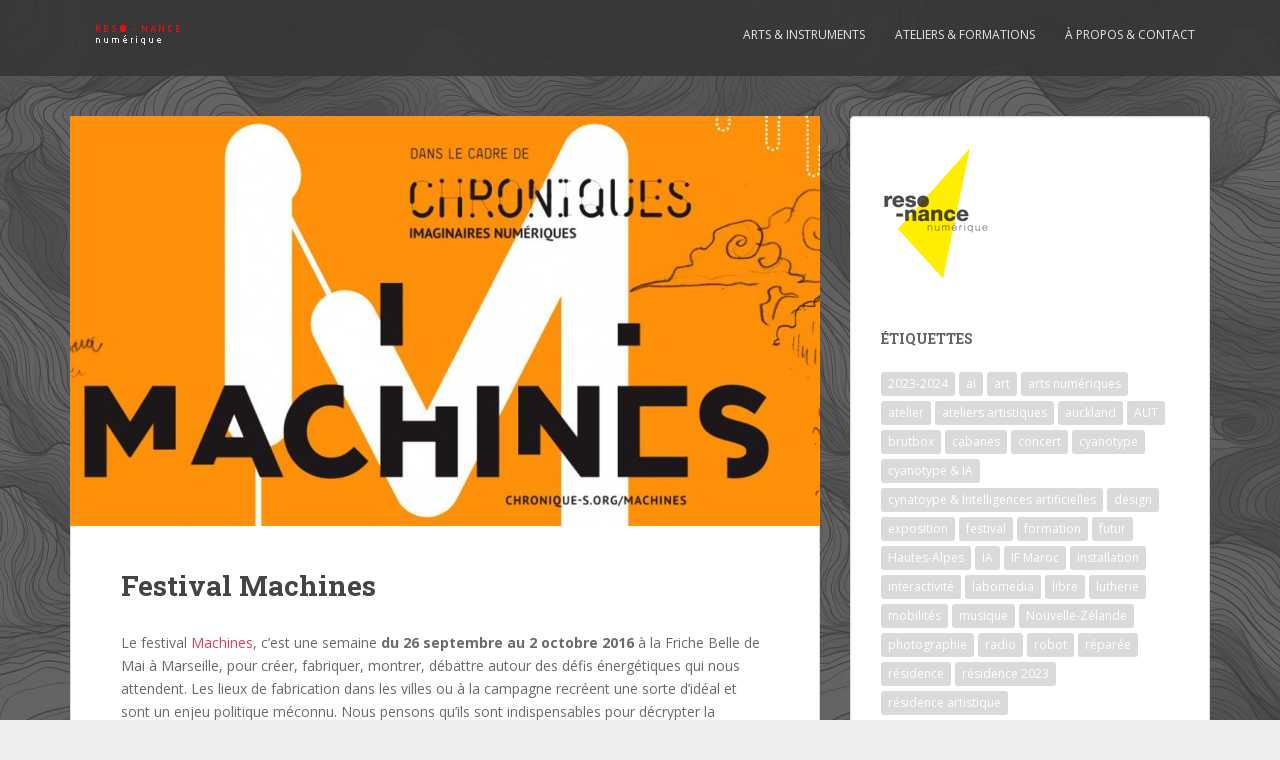

--- FILE ---
content_type: text/html; charset=UTF-8
request_url: https://reso-nance.org/festival-machines/
body_size: 8371
content:
<!doctype html> <!--[if !IE]><html class="no-js non-ie" lang="fr-FR"> <![endif]--> <!--[if IE 7 ]><html class="no-js ie7" lang="fr-FR"> <![endif]--> <!--[if IE 8 ]><html class="no-js ie8" lang="fr-FR"> <![endif]--> <!--[if IE 9 ]><html class="no-js ie9" lang="fr-FR"> <![endif]--> <!--[if gt IE 9]><!--><html class="no-js" lang="fr-FR"> <!--<![endif]--><head><meta charset="UTF-8"><meta name="viewport" content="width=device-width, initial-scale=1"><meta name="theme-color" content=""><link rel="profile" href="http://gmpg.org/xfn/11"><title>Festival Machines &#8211; Reso-nance numérique</title><meta name='robots' content='max-image-preview:large' /><link rel='dns-prefetch' href='//fonts.googleapis.com' /><link rel="alternate" type="application/rss+xml" title="Reso-nance numérique &raquo; Flux" href="https://reso-nance.org/feed/" /><link rel="alternate" type="application/rss+xml" title="Reso-nance numérique &raquo; Flux des commentaires" href="https://reso-nance.org/comments/feed/" /> <script defer src="[data-uri]"></script> <style type="text/css">img.wp-smiley,
img.emoji {
	display: inline !important;
	border: none !important;
	box-shadow: none !important;
	height: 1em !important;
	width: 1em !important;
	margin: 0 0.07em !important;
	vertical-align: -0.1em !important;
	background: none !important;
	padding: 0 !important;
}</style><link rel='stylesheet' id='bootstrap-css' href='https://reso-nance.org/wp-content/plugins/easy-bootstrap-shortcodes/styles/bootstrap.min.css?ver=6.2.8' type='text/css' media='all' /><link rel='stylesheet' id='bootstrap-fa-icon-css' href='https://reso-nance.org/wp-content/plugins/easy-bootstrap-shortcodes/styles/font-awesome.min.css?ver=6.2.8' type='text/css' media='all' /><link rel='stylesheet' id='sparkling-bootstrap-css' href='https://reso-nance.org/wp-content/themes/sparkling/assets/css/bootstrap.min.css?ver=6.2.8' type='text/css' media='all' /><link rel='stylesheet' id='sparkling-icons-css' href='https://reso-nance.org/wp-content/themes/sparkling/assets/css/fontawesome-all.min.css?ver=5.1.1.' type='text/css' media='all' /><link rel='stylesheet' id='sparkling-fonts-css' href='//fonts.googleapis.com/css?family=Open+Sans%3A400italic%2C400%2C600%2C700%7CRoboto+Slab%3A400%2C300%2C700&#038;ver=6.2.8' type='text/css' media='all' /><link rel='stylesheet' id='sparkling-style-css' href='https://reso-nance.org/wp-content/cache/autoptimize/css/autoptimize_single_033e8ef89076c444390e9f424afae248.css?ver=2.4.2' type='text/css' media='all' /><link rel='stylesheet' id='dflip-style-css' href='https://reso-nance.org/wp-content/plugins/3d-flipbook-dflip-lite/assets/css/dflip.min.css?ver=2.0.86' type='text/css' media='all' /><link rel='stylesheet' id='ebs_dynamic_css-css' href='https://reso-nance.org/wp-content/plugins/easy-bootstrap-shortcodes/styles/ebs_dynamic_css.php?ver=6.2.8' type='text/css' media='all' /> <script type='text/javascript' src='https://reso-nance.org/wp-includes/js/jquery/jquery.min.js?ver=3.6.4' id='jquery-core-js'></script> <script defer type='text/javascript' src='https://reso-nance.org/wp-includes/js/jquery/jquery-migrate.min.js?ver=3.4.0' id='jquery-migrate-js'></script> <script defer type='text/javascript' src='https://reso-nance.org/wp-content/plugins/easy-bootstrap-shortcodes/js/bootstrap.min.js?ver=6.2.8' id='bootstrap-js'></script> <script defer type='text/javascript' src='https://reso-nance.org/wp-content/themes/sparkling/assets/js/vendor/bootstrap.min.js?ver=6.2.8' id='sparkling-bootstrapjs-js'></script> <script defer type='text/javascript' src='https://reso-nance.org/wp-content/cache/autoptimize/js/autoptimize_single_90724b2ee937f94c75feb69b19554f81.js?ver=20180503' id='sparkling-functions-js'></script> <link rel="https://api.w.org/" href="https://reso-nance.org/wp-json/" /><link rel="alternate" type="application/json" href="https://reso-nance.org/wp-json/wp/v2/posts/2039" /><link rel="EditURI" type="application/rsd+xml" title="RSD" href="https://reso-nance.org/xmlrpc.php?rsd" /><link rel="wlwmanifest" type="application/wlwmanifest+xml" href="https://reso-nance.org/wp-includes/wlwmanifest.xml" /><meta name="generator" content="WordPress 6.2.8" /><link rel="canonical" href="https://reso-nance.org/festival-machines/" /><link rel='shortlink' href='https://reso-nance.org/?p=2039' /><link rel="alternate" type="application/json+oembed" href="https://reso-nance.org/wp-json/oembed/1.0/embed?url=https%3A%2F%2Freso-nance.org%2Ffestival-machines%2F" /><link rel="alternate" type="text/xml+oembed" href="https://reso-nance.org/wp-json/oembed/1.0/embed?url=https%3A%2F%2Freso-nance.org%2Ffestival-machines%2F&#038;format=xml" /><style type="text/css">body, .entry-content {color:#6B6B6B}.entry-content {font-family: Open Sans;}.entry-content {font-size:14px}.entry-content {font-weight:normal}</style><script data-cfasync="false">var dFlipLocation = "https://reso-nance.org/wp-content/plugins/3d-flipbook-dflip-lite/assets/"; var dFlipWPGlobal = {"text":{"toggleSound":"Turn on\/off Sound","toggleThumbnails":"Toggle Thumbnails","toggleOutline":"Toggle Outline\/Bookmark","previousPage":"Previous Page","nextPage":"Next Page","toggleFullscreen":"Toggle Fullscreen","zoomIn":"Zoom In","zoomOut":"Zoom Out","toggleHelp":"Toggle Help","singlePageMode":"Single Page Mode","doublePageMode":"Double Page Mode","downloadPDFFile":"Download PDF File","gotoFirstPage":"Goto First Page","gotoLastPage":"Goto Last Page","share":"Share","mailSubject":"I wanted you to see this FlipBook","mailBody":"Check out this site {{url}}","loading":"DearFlip: Loading "},"moreControls":"download,pageMode,startPage,endPage,sound","hideControls":"","scrollWheel":"false","backgroundColor":"#777","backgroundImage":"","height":"auto","paddingLeft":"20","paddingRight":"20","controlsPosition":"bottom","duration":800,"soundEnable":"true","enableDownload":"true","enableAnnotation":false,"enableAnalytics":"false","webgl":"true","hard":"none","maxTextureSize":"1600","rangeChunkSize":"524288","zoomRatio":1.5,"stiffness":3,"pageMode":"0","singlePageMode":"0","pageSize":"0","autoPlay":"false","autoPlayDuration":5000,"autoPlayStart":"false","linkTarget":"2","sharePrefix":"dearflip-"};</script> <style type="text/css">.navbar > .container .navbar-brand {
			color: #81d742;
		}</style><style type="text/css" id="custom-background-css">body.custom-background { background-color: #eeeeee; background-image: url("https://reso-nance.org/wp-content/uploads/2023/05/tile2.png"); background-position: left top; background-size: auto; background-repeat: repeat; background-attachment: fixed; }</style><link rel="icon" href="https://reso-nance.org/wp-content/uploads/2020/10/cropped-icon-reso-32x32.png" sizes="32x32" /><link rel="icon" href="https://reso-nance.org/wp-content/uploads/2020/10/cropped-icon-reso-192x192.png" sizes="192x192" /><link rel="apple-touch-icon" href="https://reso-nance.org/wp-content/uploads/2020/10/cropped-icon-reso-180x180.png" /><meta name="msapplication-TileImage" content="https://reso-nance.org/wp-content/uploads/2020/10/cropped-icon-reso-270x270.png" /></head><body class="post-template-default single single-post postid-2039 single-format-standard custom-background wp-custom-logo group-blog"> <a class="sr-only sr-only-focusable" href="#content">Skip to main content</a><div id="page" class="hfeed site"><header id="masthead" class="site-header" role="banner"><nav class="navbar navbar-default
 navbar-fixed-top" role="navigation"><div class="container"><div class="row"><div class="site-navigation-inner col-sm-12"><div class="navbar-header"><div id="logo"> <a href="https://reso-nance.org/"><img src="https://reso-nance.org/wp-content/uploads/2023/05/resologo-pix4.png"  height="76" width="300" alt="Reso-nance numérique"/></a></div> <button type="button" class="btn navbar-toggle" data-toggle="collapse" data-target=".navbar-ex1-collapse"> <span class="sr-only">Toggle navigation</span> <span class="icon-bar"></span> <span class="icon-bar"></span> <span class="icon-bar"></span> </button></div><div class="collapse navbar-collapse navbar-ex1-collapse"><ul id="menu-menu-1" class="nav navbar-nav"><li id="menu-item-96" class="menu-item menu-item-type-post_type menu-item-object-page menu-item-96"><a href="https://reso-nance.org/art/">Arts &#038; Instruments</a></li><li id="menu-item-4767" class="menu-item menu-item-type-post_type menu-item-object-page menu-item-4767"><a href="https://reso-nance.org/formations-ateliers/">Ateliers &#038; formations</a></li><li id="menu-item-10" class="menu-item menu-item-type-post_type menu-item-object-page menu-item-10"><a href="https://reso-nance.org/a-propos/">À propos &#038; contact</a></li></ul></div></div></div></div></nav></header><div id="content" class="site-content"><div class="top-section"></div><div class="container main-content-area"><div class="row pull-left"><div class="main-content-inner col-sm-12 col-md-8"><div id="primary" class="content-area"><main id="main" class="site-main" role="main"><article id="post-2039" class="post-2039 post type-post status-publish format-standard has-post-thumbnail hentry category-actualites category-lab category-lfo"> <noscript><img width="750" height="410" src="https://reso-nance.org/wp-content/uploads/2016/07/festival-machines-1920px-750x410.jpg" class="single-featured wp-post-image" alt="" decoding="async" /></noscript><img width="750" height="410" src='data:image/svg+xml,%3Csvg%20xmlns=%22http://www.w3.org/2000/svg%22%20viewBox=%220%200%20750%20410%22%3E%3C/svg%3E' data-src="https://reso-nance.org/wp-content/uploads/2016/07/festival-machines-1920px-750x410.jpg" class="lazyload single-featured wp-post-image" alt="" decoding="async" /><div class="post-inner-content"><header class="entry-header page-header"><h1 class="entry-title ">Festival Machines</h1></header><div class="entry-content"><p>Le festival <a href="https://reso-nance.org/wiki/projets/machines/accueil">Machines</a>, c&rsquo;est une semaine <strong>du 26 septembre au 2 octobre 2016</strong> à la Friche Belle de Mai à Marseille, pour créer, fabriquer, montrer, débattre autour des défis énergétiques qui nous attendent. Les lieux de fabrication dans les villes ou à la campagne recréent une sorte d&rsquo;idéal et sont un enjeu politique méconnu. Nous pensons qu&rsquo;ils sont indispensables pour décrypter la conception, la fabrication et l’utilisation des objets qui nous entourent. Et donc à avoir une relation plus consciente envers la matière, préalable à toute sensibilisation sur l’environnement. Nous vous invitons à cet événement citoyen, créatif et généreux où se fabriqueront aussi, sous nos yeux, des imaginaires numériques pour ré-enchanter notre rapport à la machine.</p><p><strong>Programmation</strong> :</p><ul><li><strong>Quatre ateliers participatifs</strong> pendant la semaine pour construire une fraiseuse numérique, une machine pour recycler le plastique, un cuiseur solaire, un vélo pour fabrique de l&rsquo;énergie.</li><li>Une <strong>soirée débat</strong> le 28 septembre à 19h, avec <strong>Alain Gras</strong> , le groupe de travail de <strong>paleo-energetique.org</strong> et <strong>Oudéis</strong></li><li>Une <strong>soirée concert</strong> « Sous tension », le 30 septembre autour de la production d&rsquo;énergie (100 Watts) et de sa consommation.</li><li><strong>Une Expo Ouverte</strong> le week-end des 1 et 2 octobre, pour présenter votre projet</li></ul><p>&nbsp;</p><p><a href="https://reso-nance.org/wiki/projets/machines/accueil"><span class="badge " style="background:#dd8d16;">&gt; Voir le site</span></a></p><p>&nbsp;</p></div><footer class="entry-meta"></footer></div></article><nav class="navigation post-navigation" aria-label="Publications"><h2 class="screen-reader-text">Navigation de l’article</h2><div class="nav-links"><div class="nav-previous"><a href="https://reso-nance.org/make-it-brut/" rel="prev"><i class="fa fa-chevron-left"></i> <span class="post-title">Make it brut</span></a></div><div class="nav-next"><a href="https://reso-nance.org/formation-pro-web-design/" rel="next"><span class="post-title">Formation Web design <i class="fa fa-chevron-right"></i></span></a></div></div></nav></main></div></div><div id="secondary" class="widget-area col-sm-12 col-md-4" role="complementary"><div class="well"><aside id="media_image-4" class="widget widget_media_image"><noscript><img width="116" height="134" src="https://reso-nance.org/wp-content/uploads/2018/10/footer-reso-1.gif" class="image wp-image-3265  attachment-full size-full" alt="" decoding="async" style="max-width: 100%; height: auto;" /></noscript><img width="116" height="134" src='data:image/svg+xml,%3Csvg%20xmlns=%22http://www.w3.org/2000/svg%22%20viewBox=%220%200%20116%20134%22%3E%3C/svg%3E' data-src="https://reso-nance.org/wp-content/uploads/2018/10/footer-reso-1.gif" class="lazyload image wp-image-3265  attachment-full size-full" alt="" decoding="async" style="max-width: 100%; height: auto;" /></aside><aside id="tag_cloud-3" class="widget widget_tag_cloud"><h3 class="widget-title">Étiquettes</h3><div class="tagcloud"><a href="https://reso-nance.org/tag/2023-2024/" class="tag-cloud-link tag-link-343 tag-link-position-1" style="font-size: 8pt;" aria-label="2023-2024 (1 élément)">2023-2024</a> <a href="https://reso-nance.org/tag/ai/" class="tag-cloud-link tag-link-315 tag-link-position-2" style="font-size: 12.2pt;" aria-label="ai (2 éléments)">ai</a> <a href="https://reso-nance.org/tag/art/" class="tag-cloud-link tag-link-7 tag-link-position-3" style="font-size: 22pt;" aria-label="art (7 éléments)">art</a> <a href="https://reso-nance.org/tag/arts-numeriques/" class="tag-cloud-link tag-link-341 tag-link-position-4" style="font-size: 8pt;" aria-label="arts numériques (1 élément)">arts numériques</a> <a href="https://reso-nance.org/tag/atelier/" class="tag-cloud-link tag-link-152 tag-link-position-5" style="font-size: 20.833333333333pt;" aria-label="atelier (6 éléments)">atelier</a> <a href="https://reso-nance.org/tag/ateliers-artistiques/" class="tag-cloud-link tag-link-324 tag-link-position-6" style="font-size: 12.2pt;" aria-label="ateliers artistiques (2 éléments)">ateliers artistiques</a> <a href="https://reso-nance.org/tag/auckland/" class="tag-cloud-link tag-link-320 tag-link-position-7" style="font-size: 8pt;" aria-label="auckland (1 élément)">auckland</a> <a href="https://reso-nance.org/tag/aut/" class="tag-cloud-link tag-link-321 tag-link-position-8" style="font-size: 8pt;" aria-label="AUT (1 élément)">AUT</a> <a href="https://reso-nance.org/tag/brutbox/" class="tag-cloud-link tag-link-303 tag-link-position-9" style="font-size: 8pt;" aria-label="brutbox (1 élément)">brutbox</a> <a href="https://reso-nance.org/tag/cabanes/" class="tag-cloud-link tag-link-340 tag-link-position-10" style="font-size: 8pt;" aria-label="cabanes (1 élément)">cabanes</a> <a href="https://reso-nance.org/tag/concert/" class="tag-cloud-link tag-link-104 tag-link-position-11" style="font-size: 19.2pt;" aria-label="concert (5 éléments)">concert</a> <a href="https://reso-nance.org/tag/cyanotype/" class="tag-cloud-link tag-link-311 tag-link-position-12" style="font-size: 20.833333333333pt;" aria-label="cyanotype (6 éléments)">cyanotype</a> <a href="https://reso-nance.org/tag/cyanotype-ia/" class="tag-cloud-link tag-link-339 tag-link-position-13" style="font-size: 12.2pt;" aria-label="cyanotype &amp; IA (2 éléments)">cyanotype &amp; IA</a> <a href="https://reso-nance.org/tag/cynatoype-intelligences-artificielles/" class="tag-cloud-link tag-link-325 tag-link-position-14" style="font-size: 8pt;" aria-label="cynatoype &amp; Intelligences artificielles (1 élément)">cynatoype &amp; Intelligences artificielles</a> <a href="https://reso-nance.org/tag/design/" class="tag-cloud-link tag-link-332 tag-link-position-15" style="font-size: 8pt;" aria-label="design (1 élément)">design</a> <a href="https://reso-nance.org/tag/exposition/" class="tag-cloud-link tag-link-122 tag-link-position-16" style="font-size: 22pt;" aria-label="exposition (7 éléments)">exposition</a> <a href="https://reso-nance.org/tag/festival/" class="tag-cloud-link tag-link-146 tag-link-position-17" style="font-size: 17.333333333333pt;" aria-label="festival (4 éléments)">festival</a> <a href="https://reso-nance.org/tag/formation/" class="tag-cloud-link tag-link-142 tag-link-position-18" style="font-size: 15pt;" aria-label="formation (3 éléments)">formation</a> <a href="https://reso-nance.org/tag/futur/" class="tag-cloud-link tag-link-330 tag-link-position-19" style="font-size: 8pt;" aria-label="futur (1 élément)">futur</a> <a href="https://reso-nance.org/tag/hautes-alpes/" class="tag-cloud-link tag-link-334 tag-link-position-20" style="font-size: 8pt;" aria-label="Hautes-Alpes (1 élément)">Hautes-Alpes</a> <a href="https://reso-nance.org/tag/ia/" class="tag-cloud-link tag-link-328 tag-link-position-21" style="font-size: 15pt;" aria-label="IA (3 éléments)">IA</a> <a href="https://reso-nance.org/tag/if-maroc/" class="tag-cloud-link tag-link-338 tag-link-position-22" style="font-size: 12.2pt;" aria-label="IF Maroc (2 éléments)">IF Maroc</a> <a href="https://reso-nance.org/tag/installation/" class="tag-cloud-link tag-link-111 tag-link-position-23" style="font-size: 22pt;" aria-label="installation (7 éléments)">installation</a> <a href="https://reso-nance.org/tag/interactivite/" class="tag-cloud-link tag-link-112 tag-link-position-24" style="font-size: 22pt;" aria-label="interactivité (7 éléments)">interactivité</a> <a href="https://reso-nance.org/tag/labomedia/" class="tag-cloud-link tag-link-110 tag-link-position-25" style="font-size: 12.2pt;" aria-label="labomedia (2 éléments)">labomedia</a> <a href="https://reso-nance.org/tag/libre/" class="tag-cloud-link tag-link-282 tag-link-position-26" style="font-size: 8pt;" aria-label="libre (1 élément)">libre</a> <a href="https://reso-nance.org/tag/lutherie/" class="tag-cloud-link tag-link-280 tag-link-position-27" style="font-size: 20.833333333333pt;" aria-label="lutherie (6 éléments)">lutherie</a> <a href="https://reso-nance.org/tag/mobilites/" class="tag-cloud-link tag-link-329 tag-link-position-28" style="font-size: 8pt;" aria-label="mobilités (1 élément)">mobilités</a> <a href="https://reso-nance.org/tag/musique/" class="tag-cloud-link tag-link-317 tag-link-position-29" style="font-size: 8pt;" aria-label="musique (1 élément)">musique</a> <a href="https://reso-nance.org/tag/nouvelle-zelande/" class="tag-cloud-link tag-link-323 tag-link-position-30" style="font-size: 8pt;" aria-label="Nouvelle-Zélande (1 élément)">Nouvelle-Zélande</a> <a href="https://reso-nance.org/tag/photographie/" class="tag-cloud-link tag-link-333 tag-link-position-31" style="font-size: 12.2pt;" aria-label="photographie (2 éléments)">photographie</a> <a href="https://reso-nance.org/tag/radio/" class="tag-cloud-link tag-link-103 tag-link-position-32" style="font-size: 12.2pt;" aria-label="radio (2 éléments)">radio</a> <a href="https://reso-nance.org/tag/robot/" class="tag-cloud-link tag-link-314 tag-link-position-33" style="font-size: 8pt;" aria-label="robot (1 élément)">robot</a> <a href="https://reso-nance.org/tag/reparee/" class="tag-cloud-link tag-link-296 tag-link-position-34" style="font-size: 8pt;" aria-label="réparée (1 élément)">réparée</a> <a href="https://reso-nance.org/tag/residence/" class="tag-cloud-link tag-link-150 tag-link-position-35" style="font-size: 19.2pt;" aria-label="résidence (5 éléments)">résidence</a> <a href="https://reso-nance.org/tag/residence-2023/" class="tag-cloud-link tag-link-326 tag-link-position-36" style="font-size: 12.2pt;" aria-label="résidence 2023 (2 éléments)">résidence 2023</a> <a href="https://reso-nance.org/tag/residence-artistique/" class="tag-cloud-link tag-link-342 tag-link-position-37" style="font-size: 8pt;" aria-label="résidence artistique (1 élément)">résidence artistique</a> <a href="https://reso-nance.org/tag/residence-artistique-nouvelle-zelande/" class="tag-cloud-link tag-link-327 tag-link-position-38" style="font-size: 8pt;" aria-label="résidence artistique Nouvelle-Zélande (1 élément)">résidence artistique Nouvelle-Zélande</a> <a href="https://reso-nance.org/tag/reutilisee/" class="tag-cloud-link tag-link-298 tag-link-position-39" style="font-size: 8pt;" aria-label="réutilisée (1 élément)">réutilisée</a> <a href="https://reso-nance.org/tag/son-et-lumiere/" class="tag-cloud-link tag-link-302 tag-link-position-40" style="font-size: 22pt;" aria-label="son et lumière (7 éléments)">son et lumière</a> <a href="https://reso-nance.org/tag/tanger/" class="tag-cloud-link tag-link-335 tag-link-position-41" style="font-size: 8pt;" aria-label="Tanger (1 élément)">Tanger</a> <a href="https://reso-nance.org/tag/universite/" class="tag-cloud-link tag-link-322 tag-link-position-42" style="font-size: 8pt;" aria-label="université (1 élément)">université</a> <a href="https://reso-nance.org/tag/workshop/" class="tag-cloud-link tag-link-331 tag-link-position-43" style="font-size: 12.2pt;" aria-label="workshop (2 éléments)">workshop</a> <a href="https://reso-nance.org/tag/ecologie/" class="tag-cloud-link tag-link-304 tag-link-position-44" style="font-size: 12.2pt;" aria-label="écologie (2 éléments)">écologie</a> <a href="https://reso-nance.org/tag/edition/" class="tag-cloud-link tag-link-337 tag-link-position-45" style="font-size: 8pt;" aria-label="édition (1 élément)">édition</a></div></aside><aside id="categories-2" class="widget widget_categories"><h3 class="widget-title">Catégories</h3><form action="https://reso-nance.org" method="get"><label class="screen-reader-text" for="cat">Catégories</label><select  name='cat' id='cat' class='postform'><option value='-1'>Sélectionner une catégorie</option><option class="level-0" value="4">ACTUALITES&nbsp;&nbsp;(107)</option><option class="level-0" value="2">ART&nbsp;&nbsp;(31)</option><option class="level-0" value="3">ATELIERS&nbsp;&nbsp;(40)</option><option class="level-0" value="22">brutbox&nbsp;&nbsp;(16)</option><option class="level-0" value="21">chimeres&nbsp;&nbsp;(9)</option><option class="level-0" value="98">EVENEMENTS&nbsp;&nbsp;(34)</option><option class="level-0" value="319">Exposition&nbsp;&nbsp;(5)</option><option class="level-0" value="140">formation&nbsp;&nbsp;(7)</option><option class="level-0" value="102">ghost&nbsp;&nbsp;(1)</option><option class="level-0" value="136">infini&nbsp;&nbsp;(2)</option><option class="level-0" value="5">LAB&nbsp;&nbsp;(35)</option><option class="level-0" value="23">lfo&nbsp;&nbsp;(42)</option><option class="level-0" value="8">malinette&nbsp;&nbsp;(18)</option><option class="level-0" value="1">Non classé&nbsp;&nbsp;(6)</option><option class="level-0" value="108">openexpo&nbsp;&nbsp;(2)</option><option class="level-0" value="101">openfrac&nbsp;&nbsp;(2)</option><option class="level-0" value="318">RESIDENCES&nbsp;&nbsp;(6)</option><option class="level-0" value="11">SLIDER&nbsp;&nbsp;(6)</option><option class="level-0" value="99">weekend&nbsp;&nbsp;(9)</option> </select></form> <script defer src="[data-uri]"></script> </aside><aside id="search-11" class="widget widget_search"><form role="search" method="get" class="form-search" action="https://reso-nance.org/"><div class="input-group"> <label class="screen-reader-text" for="s">Rechercher...</label> <input type="text" class="form-control search-query" placeholder="Rechercher" value="" name="s" title="Rechercher..." /> <span class="input-group-btn"> <button type="submit" class="btn btn-default" name="submit" id="searchsubmit" value="Rechercher"><span class="glyphicon glyphicon-search"></span></button> </span></div></form></aside></div></div></div></div></div><div id="footer-area"><div class="container footer-inner"><div class="row"><div class="footer-widget-area"><div class="col-sm-4 footer-widget" role="complementary"><div id="search-12" class="widget widget_search"><form role="search" method="get" class="form-search" action="https://reso-nance.org/"><div class="input-group"> <label class="screen-reader-text" for="s">Rechercher...</label> <input type="text" class="form-control search-query" placeholder="Rechercher" value="" name="s" title="Rechercher..." /> <span class="input-group-btn"> <button type="submit" class="btn btn-default" name="submit" id="searchsubmit" value="Rechercher"><span class="glyphicon glyphicon-search"></span></button> </span></div></form></div></div><div class="col-sm-4 footer-widget" role="complementary"><div id="text-2" class="widget widget_text"><div class="textwidget"><p>Made on Open source CMS by Reso-nance</p></div></div></div></div></div></div><footer id="colophon" class="site-footer" role="contentinfo"><div class="site-info container"><div class="row"><nav role="navigation" class="col-md-6"></nav><div class="copyright col-md-6"></div></div></div><div class="scroll-to-top"><i class="fa fa-angle-up"></i></div></footer></div></div> <script defer src="[data-uri]"></script> <noscript><style>.lazyload{display:none;}</style></noscript><script data-noptimize="1">window.lazySizesConfig=window.lazySizesConfig||{};window.lazySizesConfig.loadMode=1;</script><script defer data-noptimize="1" src='https://reso-nance.org/wp-content/plugins/autoptimize/classes/external/js/lazysizes.min.js?ao_version=3.1.10'></script><script defer type='text/javascript' src='https://reso-nance.org/wp-content/themes/sparkling/assets/js/skip-link-focus-fix.min.js?ver=20140222' id='sparkling-skip-link-focus-fix-js'></script> <script defer type='text/javascript' src='https://reso-nance.org/wp-content/plugins/3d-flipbook-dflip-lite/assets/js/dflip.min.js?ver=2.0.86' id='dflip-script-js'></script> </body></html>